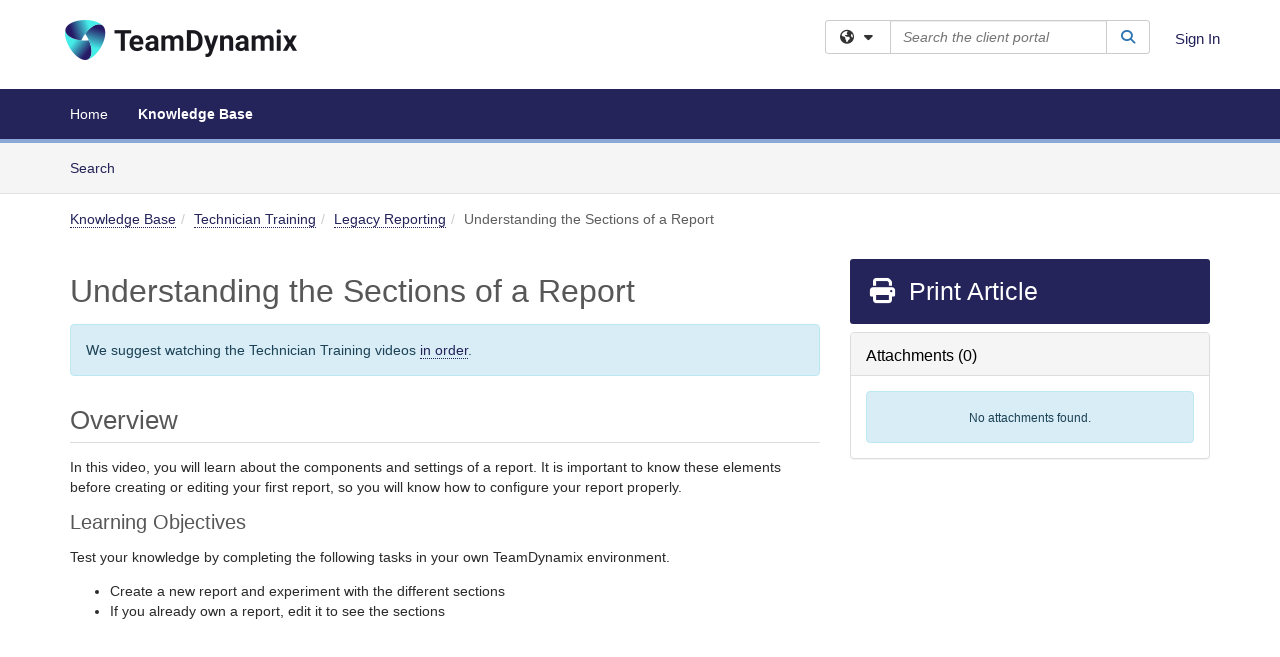

--- FILE ---
content_type: text/html; charset=utf-8
request_url: https://learn.teamdynamix.com/TDClient/129/ITPortal/KB/ArticleDet?ID=629
body_size: 30688
content:

<!DOCTYPE html>

<html lang="en" xmlns="http://www.w3.org/1999/xhtml">
<head><meta name="viewport" content="width=device-width, initial-scale=1.0" /><!-- Google Tag Manager -->
<script>(function(w,d,s,l,i){w[l]=w[l]||[];w[l].push({'gtm.start':
new Date().getTime(),event:'gtm.js'});var f=d.getElementsByTagName(s)[0],
j=d.createElement(s),dl=l!='dataLayer'?'&l='+l:'';j.async=true;j.src=
'https://www.googletagmanager.com/gtm.js?id='+i+dl;f.parentNode.insertBefore(j,f);
})(window,document,'script','dataLayer','GTM-WR9V5K73');</script>
<!-- End Google Tag Manager --><script>
  window.TdxGtmContext = {"User":{"Id":0,"UID":"00000000-0000-0000-0000-000000000000","UserName":"","FullName":"Public User","AlertEmail":"publicuser@noreply.com","Role":"Experience User","HasTDNext":false,"StandardApplicationNames":null,"TicketApplicationNames":[],"AssetApplicationNames":[],"ClientPortalApplicationNames":[],"Type":"Technician","Analytics":{"Title":null,"Organization":null}},"Partition":{"Id":59,"Name":"Professional Services Learn 01"},"BillableEntity":{"Id":10,"Name":"Professional Services","SalesForceIdentifier":"0013600000EM54YAAT","GWMIID":"12942034-2cbd-454f-94e9-5f56e128833a"},"Environment":{"ShortName":"PRD"}};
</script><script src="/TDPortal/Content/Scripts/jquery/2.2.4/jquery.min.js?v=20260116040602"></script><script src="/TDPortal/Content/Scripts/jquery-migrate/1.4.1/jquery-migrate.min.js?v=20260116040602"></script><script src="/TDPortal/Content/Scripts/jquery-ui/1.13.2/jquery-ui-1.13.2.custom.timepicker.min.js?v=20260116050722"></script><link href="/TDPortal/Content/Styles/jquery-ui/1.13.2/jquery-ui.compiled.min.css?v=20260116050724" rel="stylesheet" type="text/css"  /><link href="/TDPortal/Content/bootstrap/3.4.1/dist/css/bootstrap.min.css?v=20260116040602" rel="stylesheet" type="text/css" id="lnkBootstrapCSS" /><script src="/TDPortal/Content/bootstrap/3.4.1/dist/js/bootstrap.min.js?v=20260116040602"></script><link href="/TDPortal/Content/FontAwesome/css/fontawesome.min.css?v=20260116040558" rel="stylesheet" type="text/css" id="lnkFontAwesome" /><link href="/TDPortal/Content/FontAwesome/css/solid.css?v=20260116040558" rel="stylesheet" type="text/css"  /><link href="/TDPortal/Content/FontAwesome/css/regular.css?v=20260116040558" rel="stylesheet" type="text/css"  /><link href="/TDPortal/Content/FontAwesome/css/brands.css?v=20260116040558" rel="stylesheet" type="text/css"  /><link href="/TDPortal/Content/FontAwesome/css/v4-shims.css?v=20260116040558" rel="stylesheet" type="text/css"  /><link href="/TDClient/Styles/bootstrap_custom.min.css?v=20260116050722" rel="stylesheet" type="text/css"  /><link href="/TDClient/Styles/TDStyles.min.css?v=20260116050724" rel="stylesheet" type="text/css"  /><link href="https://learn.teamdynamix.com/TDPortal/BE/Style/10/TDClient/129?v=20201022172511" rel="stylesheet" type="text/css" /><script src="/TDPortal/Content/Scripts/tdx/dist/TDJSFramework.compiled.min.js?v=20260116050722"></script><script src="/TDPortal/Content/Scripts/tdx/dist/modalFocusTrap.min.js?v=20260116050718"></script><script src="/TDPortal/Content/Scripts/underscore/1.12.1/underscore-min.js?v=20260116040602"></script>
<script src="/TDClient/Scripts/clientOS.min.js?v=20260116050712"></script>
<script src="/TDClient/Scripts/collapseMe.min.js?v=20260116050712"></script>
<script src="/TDClient/Scripts/tdsearchfilter.min.js?v=20260116050712"></script>
<script src="/TDClient/Scripts/SiteSearch.min.js?v=20260116050712"></script>
<script src="/TDPortal/Content/Scripts/tdx/dist/elasticsearchAutocomplete.min.js?v=20260116050718"></script>


  <script>

      $(function () {
        var masterUi = MasterUI({
          isPostback: false,
          baseUrl: '/TDClient/',
          isTdGoogleAnalyticsEnabled: true,
          isAuthenticated: false
          });

        $('#collapseMe').collapseMe({
          toggleVisibilitySelector: '.navbar-toggle'
        });

        TeamDynamix.addRequiredFieldHelp();
      });

      // The sub-nav menu uses padding-top to position itself below the header bar and main navigation sections. When the
      // window is resized, there is a chance that the content of these header or nav sections wraps, causing the height
      // to change, potentially covering the sub-nav menu, which is obviously a big usability problem. This function
      // listens for when the window size or orientation is changing (and also when the window first loads), and adjusts
      // the padding so that the sub-nav menu appears in the correct location.
      $(window).bind('load ready resize orientationchange', function () {
        var headerHeight = $('#divMstrHeader').height();
        $('#navShim').css({
          "padding-top": headerHeight
        });

        $('#content').css({
          "padding-top": headerHeight,
          "margin-top": headerHeight * -1
        });
      });
  </script>

  
  
  
  <script src="/TDPortal/Content/select2/v3/select2.min.js?v=20260116052120"></script><link href="/TDPortal/Content/select2/v3/select2.compiled.min.css?v=20260116052120" rel="stylesheet" type="text/css" id="lnkSelect2" />
  <script src="/TDClient/Scripts/attachmentHandler.min.js?v=20260116050722"></script>

  <style type="text/css">
    .honey-pot-div {
      display: none;
    }
  </style>

  <script>
    

    function shareArticle() {
      if ($('#ctl00_ctl00_cpContent_cpContent_shareRecipients').val().trim() === "") {
        alert('You must first enter a valid email.');
        $('#btnShare').progressButton('reset');
      }
      else {
        __doPostBack('ctl00$ctl00$cpContent$cpContent$btnSendShare', '');
      }
    }

    function closeShareModal() {
      $('#divShareModal').modal('hide');
      $('#btnShare').progressButton('reset');
    }

    function toggleFeedback(isHelpful) {
      $('#divHelpfulComments').show();
      $('#divHelpfulYesNo').hide();
      $('#ctl00_ctl00_cpContent_cpContent_hdnIsHelpful').val(isHelpful);
      $('#ctl00_ctl00_cpContent_cpContent_txtComments').focus();
    }

    function toggleFeedbackResult() {
      $('#divWasHelpful, #divFeedbackRecorded, #divHelpfulComments, #divHelpfulYesNo').toggle();
    }

    // The following two functions were added as a result of ticket ID: 1392522. We are generating these buttons dynamically to
    // prevent bots from clicking them and posting feedback on an article. Additionally, we have an input that is hidden from
    // the user. If a bot enters text in that input, which it likely will (bots love filling out forms), then we don't accept the
    // form submission
    function generateFeedbackButtons() {
      var $btnHelpfulYes = $('<button id="btnHelpfulYes" type="button" class="btn btn-primary gutter-left" onclick="toggleFeedback(1);">Yes</button>');
      var $btnHelpfulNo = $('<button id="btnHelpfulNo" type="button" class="btn btn-primary gutter-left-sm" onclick="toggleFeedback(0);">No</button>');

      $('#divWasHelpful').append($btnHelpfulYes);
      $('#divWasHelpful').append($btnHelpfulNo);
    }
    function attemptAddFeedback(e) {
      if ($('#honeyPot').val() !== '') {
        e.preventDefault();
        window.location.reload();
      }
    }

    function cancelFeedback() {
      $('#ctl00_ctl00_cpContent_cpContent_txtComments').val('');
      $('#divHelpfulComments, #divHelpfulYesNo').toggle();
    }

    function confirmDeleteFeedback(id) {
      if (confirm('Are you sure you want to delete this feedback? This cannot be undone.')) {
        $('#ctl00_ctl00_cpContent_cpContent_hdnFeedbackID').val(id);
        __doPostBack('ctl00$ctl00$cpContent$cpContent$btnDeleteFeedback', '');
      }
    }

    function toggleAddressed(id, isAddressed) {
      $('#ctl00_ctl00_cpContent_cpContent_hdnFeedbackID').val(id);
      $('#ctl00_ctl00_cpContent_cpContent_hdnIsAddressed').val(isAddressed);
      __doPostBack('ctl00$ctl00$cpContent$cpContent$btnToggleAddressed', '');
    }

    $(function () {
      

      generateFeedbackButtons();
      $('[data-toggle="popover"]').popover();

      var attachmentHandler = new TeamDynamix.AttachmentHandler({
        containerSelector: '.js-article-attachments',
        resultLabelSelector: '#ctl00_ctl00_cpContent_cpContent_lblResults_lblResults-label',
        baseControllerUrl: '/TDClient/129/ITPortal/Shared/Attachments',
        antiForgeryToken: 'TjIF_2NbporkuIKGfpzy3xiVi7Yq6zdNHZNrY7D2Lvk3I1MORFSj0v6XYce-6T7B329AZkfBPD2kuqp7Pnz9ChJVkpE1:qhaL-IOHqMszzXshn6qjdC9MqKCL0tC4JQsIUvN4il5J2-2ufWv7fhaLqzN8ikPaPhRw52oIniHGIeH3Zs4U1E_nKN01',
        itemId: 629,
        componentId: 26,
        feedId: 'articleFeed',
        readOnly: false
      });

      $('#btnShare').on('click', function () {
        shareArticle();
      });

      // Don't try and update the table styles if the user wanted to opt out.
      $('#ctl00_ctl00_cpContent_cpContent_divBody table:not(.SkipTableFixup)').each(function () {
        var padding = $(this).attr('cellpadding');
        var spacing = $(this).attr('cellspacing');

        $(this).css("border-collapse", "separate");

        if (spacing) {
          $(this).css("border-spacing", spacing + "px");
        }

        $(this).find('td').each(function () { $(this).css('padding', padding + 'px') });
      });

      
    });

    
  </script>



<meta property="og:title" content="Understanding the Sections of a Report" />
<meta property="og:type" content="article" />
<meta property="og:url" content="https://learn.teamdynamix.com/TDClient/129/ITPortal/KB/ArticleDet?ID=629" />
<meta property="og:image" content="https://learn.teamdynamix.com/TDPortal/BE/Logo/10/129" />
<meta property="og:description" content="In this video, you will learn about the components and settings of a report. It is important to know these elements before creating or editing your first report, so you will know how to configure your report properly." />
  <meta property="og:site_name" content="Learn.TeamDynamix.com - Knowledge Base" />
  <meta property="article:section" content="Legacy Reporting" />
  <meta property="article:published_time" content="2020-04-28T16:52Z" />
  <meta property="article:modified_time" content="2020-05-26T13:07Z" /><title>
	Article - Understanding the Sections ...
</title></head>
<body>
<!-- Google Tag Manager (noscript) -->
<noscript><iframe src="https://www.googletagmanager.com/ns.html?id=GTM-WR9V5K73"
height="0" width="0" style="display:none;visibility:hidden"></iframe></noscript>
<!-- End Google Tag Manager (noscript) -->
<form method="post" action="/TDClient/129/ITPortal/KB/ArticleDet?ID=629" onsubmit="javascript:return WebForm_OnSubmit();" id="aspnetForm">
<div class="aspNetHidden">
<input type="hidden" name="__EVENTTARGET" id="__EVENTTARGET" value="" />
<input type="hidden" name="__EVENTARGUMENT" id="__EVENTARGUMENT" value="" />
<input type="hidden" name="__VIEWSTATE" id="__VIEWSTATE" value="TNBUOJSgybsuw65xegJbJ5qnOD9imlxRFTKGJpjJ3O7wbM746wlLpy07RSs6eUXlamrjMU8ws0AQlUMYJ+jtCKjd5CqYMW3Oli2WkEilGWJ9H9U+xQjoL89YD88AQ/yWIXjjD3i8JJh3CG2lMDKoNLy+8V2j7ot9goqo7aRy7FnfowqM5vPvZLCNAx2LZh9+dg7fYhKtjLTKjVBLfKVgvD9FqdpYCrEYOitCG5Ny+LLq3hLiVTEYUm47hAPbBvoaItydbcp21xIkZLZwzSzgxioSf0avvNibui0SzZccL3NLzz01xnw25rj/g859aDHF1EU6YFlc6y9Opjr73Q7joSB90wba5L9m+M88D990yBn4fPsLSbBNx8A7F5AkhhXTHIkSSLlnBaAg1jp/QuPuEOVZIWAFPi0z1Cn2ws6X6M6eiWHRru28R9kr9wS0gHoj4o4zrmrjzT6AxBrIkjAsG2RRkaWK5dx7xJKK+iOEGowHiPBlJ4MqwaaExJnDRjD3gNC0R4wKVC5oisM7dImM9t/kHhyQxpWDXb29y7RkuS+aiyKk7UnqMEXQCg2OSWKjSaDC8CxCjSX8H7R5pEaxEAVTWvn00KeyBQ0yuI0/eRt8+t94Ft2BgxlSBlKeVuQvgnQf8s9NXqCBEwodA9q/jFufPkiQSbNbRDEsYo/ELJyru3uQM77j/HKCv/izeJfy8igJqRQZHIuf9RFuBij34NWJnlEDQk+1b2qcY4TzZhg+0gktmB+LoIgKRrSdYZy/mCP4FD1hfWd1NA0ueAXWY4Egw6H1h/wRbbxOPInYnGFnmmMw7ryBG4KByxoXoQmqg1TjAPPaTIgdjakM09PFHh765gpKpmgwYWH7GhU7XgtshOPiWw+5MEntArU3De7Gdw4jpQ5nqTbk8PIkBxXcuoGetiDr3zgtO5I+fuTmXIitQHPiBrr9dxwZLrYdGnNLLXQ1VeCtjFQnfRDBSjxquq/BoU/+BX4v0LkICM7ITfkNnnSBcwade8T+hJ/1JXnebYseDvye52tL5Phu4Uv4VMd2Wrzsz8GnHKRJ2b7H696WxK+4p5zF8hU9fA9j24NO47zc3WUU77yk5DwTLZnO7qYd5Vygu5lvzBUNceh5HZoSM66ZYy76jb+huE7TSjV2fc9IN09tQf2KgGhcKs69PdEM+Ix96tZvmRiYfR7aytA/Z5F73skrSQ272L7Cd+xr60ADDuJNMh/7oIAr0cuPohIjTWOXvpdssYZQWV36xXJAYUzp6IrgWt09xJx339iM2xJ6V9ZEQogdYtmh+lsZNXxjknRHsbvez1oL1IONtA/v5hpHPr5SpoMThdK9HYLI95uUHt1/YUi0IaMRF90xkhqtxjw/og8fFIYeM8oU1VlsFOP3OStyG2vuLxTquO+wWyQiqgG3mwMaQosuZw0NrLt6sfxIhvRSGeABwqwIriM2gPpGgX1X6Bvm+8RGlSOp4mtiyZiD5iMhnjUKG3+LNtNhkKSc5U6JF91MFIYQMk0g93ev0MI6VXG/ycrR0/u5bLrdncoh80khe5+5nA6qTVBDDmD/64TwR4PmZW/heMeIjm4nFJNm63YsfoPRCd1G7YV3lm79NNKCz3hmk54W9/4A0SgS7GqMf1N8RwX99ChRqbprUuBGuNnMlcN5vE8LLRRkOUMyQPHBXVmjPQkAB52qJTDWhAxzT8ViJ/AzzpM8xE43iYDQK+TcXy/QuH6ZWt5uUnK+/[base64]/DqZa8wpOrn8nOPpVUYsmsRX6UOxnPGa8e2z3H0qgon2wayH6fFOJZwkIpPyxNUJFgZzLoJ2CLrZBktlLnzGyCYYYeJyv1905bb+uxgL7n5nbqm2FRgAPcMSzkmMFE5aJSSZAuHyr3+fQ2DEByxXsNg38wqYadNh2V6lGI0aPQ1UeOuE802DWjpKc/TZhVhKBQ9Tx78e1PYP02Vfcw9J81zEKmPb76u5Yf4NTCa/[base64]/HplpIc8W2QjVg6P4wZ8Fs7aQe95ZmfDm8FcLT6vEaj3NIK6FAvJm9tooNAQ3FDgl623LcBjwbQrWd+FYal68RGZmljy10B7R3Gsod12WZolA2/ZVpAdsHeWVKoRpw50JogngC9Q6w8nOdIwXHFcehbQl2m2m1PM9rrVKxXc9jiGhIGssgjYZpGbPDLBCWQmy0Qzr/ZuuvenlJ0JXR6eEo4rWk7BblVrPb8DX5YdiOC3VHN0hMuF2BlxGugOiDD304xDvK60WEKQINw8xNFU7mTIHL6W/SLOhiRHZATLs3nTPTuIXx4entnHAZ8amXp5o/gwMzKUmerkUszkx+313BicUDJqnrA6fB0BsL4ElcELJc94PRy3u0qTYm4A4Vj8dD9ioGLyW/rXP6vvb1Ivg6lkYr2a64r/Wm6SlssbKQEuB58sHXKQUpFnVhQz2erPWZ7eEkCmwmw8FHFz9l1J4PQjW8I/cCg7ofAz9A9ErmmeNxXwbcxCzRnft5FKur6j9doGgoST9iO63hcTUmdTDxvVPo9OPsoXQTTQfOGnGBYR1HXHA4FXwL5P8pLtokqp/4sSPn2DbgKuF4dst4prJsMaGahJUIkwKqR5ng+raICMS8as5dD/VH0UVx+JtAuKnLSgLcgY7h71opQiPj4VTpP8f/VoXExoJoo1xQmraaDgHZ1QVhe9YG8o5buhNmKC/aBxzUlMthlpNg6lrmyKZq7PY43lYJC4AN3SlafmzHSgCKK6SebZXnJz8BdPMqOL2wizUiNLdubaspmh5rNEK356Sx1gK01FCfKu39mbzHrjhFYdR50rN4MBdR6nfywHKGVZrxDRmE39wOvG2osoZ/DKXb/4Ph8YyTHJHySq2z/k9kXjYMkFiWG76d0eAtnHJ3puKVUsdHsh97oEfgKXlO4szALdth/x/LQddX5uiU32tkuHR4uQL8melapSKd0IVOCpG1+ccorr5zJoZWR1ppre2XuJpK0Re5apTCNz78+U/FNqk0Xw7EP/udMBjq6EKqkm9fAVqyDRErm76rJYPeh4O50qV771fMYn8qNxAuO0+G9ImBhFX0GP7WHY/EV9WUUc5eD1gNKcL6bY5nnovpFzEm1QlEBIIR2ZIx/AYm5wFpGmgML2Ha/fm8pI4Gpm7BvOUBjzbxhRPTFfGX0i7OMKc7KFyO2vveXWSO4nIcaDOne1e40+ak6wOVMWt7jV4q51sp41wIZ2EUkw+YAuEAarhmB39xy5BGzKEfWAGDTGOvTBqcR8f5udzEjtufmBDR/9W75tCUDOQEwiOzdrnNojS7cM+/riG3CC2u05vrv3tnB6NhAdBwcmEq7YPFkWIPTvI+xjvxHUxcD1gBFH6AU1qygEap10gnnYutkHM2iWeT6M96fs6L3qs8jr9j3J65FEMl/324q2Ta5ZyzN34VNgH2h0xQRXhJ6g68+pPgW3iqSwcHn+CYIP/W/lgj1GXoT9Gk49j9/c3h6nuq4Vvvzfu7fzKqrSjDlgtXTlqGiLwQzevNsLJ+BO5rkTANokYY5Bol+Kmi2HrNhHqWa2dOyRyRirCv3JPHMTnPDGkwWcUxM3Vo20jG5fkP2ZoRnsurre5DGvTY9BHFwbp2RB/vywcmCgzDxTRHgpGksyUbOQRsthrU62rKeBfV0y4jDEK4lqSzv0wqDVHotD64RL7jKj5fZ3le2Bbs9uJ7CiU4MZA76HaqVhQ4pwV1ZR9owBasswmhyTY6ET+4y79oE0Y+JeCRmB10v4z+VoPbWsN3ZmRVscfrb4dwBkaCixBGBCDcL/5FmQe1gJzPN0jh1Adu+40PHcYAVaqQyPeuREtd57eCXhtT792B35XZil6irf7uRWf04sYK51Wb5oJa8epV5zuJfP77O5rLEjsFe6iG2b5/ZNR9E8u8pOrBgACcbjTM/AvzQkn7DzQT1UPnxJzkMQVtFRL4ubYdVugg+yaJ8BpFNtzaw0P5uj/LiYvcGweDJthKgrTthjS+KPXWOWY+GJILnFvUvV7ZYvcdv7rOX3wVA8VHCqwMtblHf3VPulfluUs+S7xLnqmv5qojS4zNNrKM2C38NYyxD8NbOij2ekeEfQqh+FqggwRzy2wo+wcRWm83DUWTsUd+YYGT/3fmEsNX9IU3sn/hxpKlBqoKiOEabfldhATi7B6CIaZUW968dICSKC21s1xVf6km4Q92HOL5j/uUhHKczhqgWo+CPNpdRkHNJtxXXTOhZchR4yKPOClYmzIFtk6lJFpeut6M4RP4L3xdPOwdFwFdhYoVjx7aL/aUgDM/VR+Jt7i6zMY+Nw2US3sj6vOiC0t2VmeOMRm4hJaxPIRItRNEG/awyLE1UjWFUfiuVezhCCYTxnte2K41zFEANhe6bBH9oDegu8kEc/3Kf8aHuT0BnHWHjxiYd+HJednnQW/oX5iAZ2X7q/RkKmoj0qhGfv1ieC50pHdWZHu/aPCWVezqGuhUE3nZaCx452ZRRIAK31bynhWH1SlgE9DtPyYF2DT7F7p8JgyJkRHsjAiEPUI72WqWbhV7PRYr2PwhP0ensap8Yc9Qd7hHtL7yZi8O4pUV7xY7Qti8Rvj8oo/6awlg0Knbqn2kt4eYEWiVyiGdUNR+4QN+v9ag3cY407zTxVUG7JxayqgdTq8d/0Su1aT8DK5tA5dkF//q8EAZMK2ps3wbmQw1BG50rmQXCZgJEgVhGRJQ0fl4Ki0YZMc9T6om6aOEmklLyBG8JWJpDLgfW4cOMKrfBgcmPUOKyVgaZX4T+yjmYkqznKN4ky4/ElNLoYvUoVd9S/98Vdl1H+UUPDBQn6HOD7hY5bZSfc46K6QK06PqfTg4qDrLhsPCg+SzZA3HLUwmBRKTlSts0De0+t8a0AQKw2IEGpvGkBGaCPTq6c/FciVLDKjESsGNb8M+T3Dd+xfgLHg9/kmanaWqm/FyWfpy+hI8JIukoSSXxGANsUENheJCSlnJt37vLUF9mjTGGEEp58pJnojA/iViSUFu1jy0g9pSzhKNy6JBIiB+akQU+/hHuQ1nLgXidZY+UU84iqS/[base64]/tfGAJk7+XFpLTzQ5r06JkpSf2sXtno6m0klC/gKfVAOD9P3V/jLxpJ6JE3KYqBSUaX2WfUHWPQmR1OyNFTekYvkQ416Ieqzop1KqWBv5DXgIrWQUxxA58zF69U3A0eT6mgIF2GlvPhm61rNKKKtDAzqJX5ABNEXFwdqaU+h4rzL+xRgM7lnL0BGxJsgHdJXI8X2t9Cv2z1ct20vvQgiGPT4lslBB63M+o6o94ab4ST7pS/ppZuH7HBweReDWwoxWwVXEtwmp6I+pWXsVFaufetBQYoVCUUjHdCEyDnnZWbso5k/Avhm3QDWvbtMUFPR/wmiblHZ04rFupD2aA+Yw8V2OIMpBaQInkhy7fdmqrLk06jJR5n8qzcS1cug/PhB8IwZwzrKNootxy7BM9VKJ0NrWnG4x/ubl3twJx6RCStD+VgMNojDWqPSU1rI/6M7pANIdm3Zd0z1xLhpZqqS337VmIj4ALOXyezYaP4ui68Z8oF1bVqQO+Dvc8TgTzaU6I0udLj6i1E+pfZH2YEc3qbxdTks0oL7nFwsOFXU7qer4AVRRdYK8JZF0WKFl8OK7QsETDmTx4uNQFlib9ecysBEo087kAqsbkyh8im33DIQZWSQgd/hi2w0+p4P09TuW0CJx3Dz6zncFoXgTUJcmiXNUkfC+CTo7V2Am60Q6N5GfKj6oFhO+mCNi5cY8w/yaMahN8uWeuEsu66377N2P1ogMUpO4ieDUs5uHgloJ7ZAwZRe79Ej3+1KtXd/2rCLIrWQUIDRqKEGJgkixLjHg+nAEUviUVaPUMMgiT9xKyCcyVSzKL0JERerQvpQWgl3FY7WwkOKzWcdwgWRkWEz0YCCbn8oH/Icn36rD2BHpuAdrEoCAlQbZe5ERmqVvKwgFIBc4mb9Gl61rkfCDrQXoRP3MmHEVZzykKk1vGUPngsrIzMqhG0FuwwGuYyE0RNvhfKY3+1kxzDnQGDO/[base64]/XgvlS5DGFN0RkZHdHxFmQK6wOsyQxFCSXfBx/pWipIvkNyVhq2PSPcNFe0hIQ57F0xL06KXRv9qcLtv+II18k4pxNbsK3NV1vsy9kuoXhawpErU2VoZbUL8HHb/rUptL4/dj4N4SO65ElmOT1MYr9jSEiOTWec9KXqWMhonH7dlhknj5S/D99Nu/xNrDp6mpQMn4eVS6mOcReEV8N1jrkYhjpnCInFm6M4O6LCOxiLyni4tbETZWG+MlnELfQsEOfTxaePsbLow/uRSIt/MS+JDKiUEezsEi/wOGq5ItoG+DbMkdpPIY0C4Od9R/5e0JDorsl2b5r773bmsNG2gladWklPlDoNZVDoPYqbXJUoPOHUR7K5GWXLqfmxoj3IxitvttOSKA7iZrozQP41+CkCPU4OFo8echaeIap6yRwjAGeiaNur0AjTYTcHm4/MnjtG2jUdu8057IIcXjzzkqxD+QRysVFe55t/mizIFNWNPSvRZX7fp/0Sq7lX/SLGy570r1/[base64]/RG7xDgUvrUHTwqDNV8vWdBuPSKEcoBVf+yFWFwboxU3uvWNsee82ibOH9P/hesocn7866zIRciaiZXjuBDHgGeBj34T9qyGDeLorzagNE8GuOtplvg2hLih/5kMBJdFek8BiHrhbT6qCg9f7lcIKM3ebfegJlVX05h1diHBRGk6vC48v42wtREKPz5fQwf++Uh7993S7rrU5b4quT3/eaQLDufQU4+7dnrXICcnw0DDFbOf9oWE7Kvw0Y6JUhkabpPXgPqXiwrkjGWq9/pyWcVuS3kiUjygoKx+hpGHYjYgIeoV9gVPNsjLI3gKL/meucq+NUJHZfsOAMiVdb+7rl9U5ohgceG5mqL0GKe76aK2iwFdDgoJT8nM2C3h2rl2P4w8Hc/hon151GQkbAwRV9W1lP2r1n0iaQHTKt3E+yeJHiik2Oos1y615IO1xMkK+unRICjbPWtygebtgf3hEgegCPoG/Z1HZtz3u26R43dU0+O3VKgXLxWstxFGPYhKaQ7/kFYZBk6X38/vNvaHsvvzmZkxaIis1GPglj5zt+YiKfBJA8IQYy46R+EWVUtFx+YbglIF8OFAbHDyh7GX1T4/JB1lIQ6IpX/ZM7cE4O4d6E/rknXeg/NS9ivc/ogtK9FHEBkvk8jhjTVFy4xgi2GE/NJCa2E+mZUxYpOvmyn4GaqoifdqxS5XGFVZoZYUyOR90ia3ly+F2YuZsN5/jKUBZRjE1WcaHRAum1HZEepvWyosPeHat+I+PEwMWTcenixXPMhoLwNSfu1iyi8JkTM0SwrPCBQtzd5jalIXL1OdJsRbCYYTEe7X9K2O+y2wqE/pVszgjGkeKJwOB96rZ5Gjo+qwPzr249W19oiGCqPVZMXn2w98YuHKFQRJQ8rB6IIP6ns0haGIPBGi9T3yZlc8qu21aYkx3cAMKcmrhwTAPAcrXKQU3OO/RrDZhIgT09ov2gvhFhVRbxWzMZSTXVPZVk+H5vdWEvFf9BkTf/nGB4TYMJVlJYuENpV1EehesQLtL1tulQkg8dIXemHlEN23F3IqhoF0cpbRAJOozm0AvXdpPmKId5WJANTExOq2h+z0D6xRSlRR4b+7uFgQXB7PFlbuZtUS/FhlJ1QIj1/PiJEIL4wqNpbz48Q0XfyUohp8RZPSA4bgwmNyr2NKZjyDCQIOC9z+n1Kb4GbEwW4TcGSEaKbZSRwDtIsZRDnbakrVtD6siEGBUYNw1TMUHWxZOT6Yf6cML+WlJ2v+zo1FBfO2SY/7RQta+yqhIA5Ezpzv0RpqFALdSQwztIG6amC1F/T72P4h7bYVaSAdLFlxEgUsHJud+uyI76SWIkJidVhPTdqr0IQ2e4Ogh4rKofdRkbF7pjc2XdDhcY0Po95QtAoMsHTUQkhRnjOl/Dnn4Ak05ovGorV944ocIXdWOGUmZTwobY6SvQHd9qqmuBkVx8dsqzKR8xnIXSFAOb9N/XNFbnypFUNXpcSUhoZO9jzfm/Yrv0/inqTm58tIcvubRHUfDvR6yI9plkVfUsZNYzaa7Pv97fIAAMtuokofvzvDzIZ4rQvM/8Og0Ex9nBfVD8Cl0sdPFjB6k/1RONyGYyhnvOwLjFzRVQg8rzKHlSkb5Tf2QwOh48sTeH0pOB0LrUuywI3Ohonl8EAqh6vbvXwrSo595keA1nY1+/rb0Di3GxOy1uyFTRh4Rf5C9wk9mMqStWu4hA7WVC2RepaGYkG7BZFehUFfG3wBWaJRiD9CrStApZIOkcQP9CfV1SxQfHTJ/[base64]/QJm5dovBFaCOg8eWeQ5d+0g4A9G3f98w4qAj54r3CIim1+m8SKx89bKQ2+0oh+jy8tPbSlM/JzKLj2OkETzyF72v/r6bdpMDhALdIuMUPxFVROqgr8LpCnfmle6cNn4v5DWFhbkUFKliygq2tg8S2xUm+imNJ0CX0RYaZ6whAZBRJJD+G02XDFqo14QkVT0kPoVDNa2K0Q86eqkDzVEObau4K9ukBpRtlCmoDFxM8hxIGFOsedsE8jr/gRvxBr/Z+KI0TJ2Rgb8gOZP6hHi+3SvsMdMqLPeWyhLIYM1PmPDzsn6u0JqEm7bUb/lhnD2f3LuftztBXf59vbotzhx9Hit545c3WG0mC5nuffro29RPp4lyIxuvsKL9wXTSf7KoyhKi4SDH64q6Kkw6GktaoC2/mX2fKQsX0gFvwn4HW61OiiHs/DIJuHsOGpF+u4wOOvBi/deBd8odeNhZIQ9SAMLtPQvRZZvGMUrhGRcrPg7N2+TNgmH2qsY+UflFK179712B/LeB4M80/He5VTuGOmsrNnjgxjzus43S0tozMKDDXJulvrVXST/ktPfg0kWbCOBE6Wfq6xQdL7l19i51bElayYq8IpL7DTLG6B33cy7Oo+bK7qN38sJC3T5UDDDAIJJ/CDvOkZPzJ8xUGokWuEQDRbelowYD9E7vhqqHZC1UGet/f0JrVL7vT0t/jNLeqsgVKQmOG4Gb8UTazkYkDDLvUegwUewZ77QBt0lJmigtGrmIjFxppZz3gzHHsegFcYkKM1vIaqDjkMJyvTLfNreJBK1j4HsL8GklLU0rd7yTz0O/jpAHkXSmVKjmyBEFL6J9Wnav78gHm9RwFgkAGezdBW+JnPFEW/5kFMVTkmp78gGnfr+SYH8Xij9Xq1tHIwOeM+ZpnPMEMoO4bBRWH8U0GvR6K8dR/GNwlktrxVkhIQXP3GCLkf/[base64]/vnKiQerPeudSV89pXyw2dRPxn1kNuZvZJRBJzwivMub50XOvaHpx11Rvktn4k4Cnx7AgDMc+MA2GfoiO2xKALnzRG/h9XMDZVqatOdbJb35s4iH9XYu31GgOdbmVkqIKEB+x5ef+IjD4n/yAOiDZZ867euFwvo5vabC6Pzn5XbWePLTT4jxu486Us++vzg9fepjWLCAZOZYsoubDGnDIhrjNjvO6ltH9l07WmqWokd5ffwiP2FbQPwDdLQQuc7f/Gx9qJJAGSrRcO6wvQIXvPyGYIUWTbPn/EIBxYBLwDDbYhaFpBLErWE4Ildm4RHTijyPYbhtuFtXDIR7SkfsrvvIiBUi4GP00u2+CGwR3I4Xc+xWEqXTAhZl8nJL3XqBpZ4kjCKaSh96Mpthz+4Jo23ukzia+qjpT37Q30dvnDA8hCGR07PknnBXDkt0Xw8M6cDJ1Vml/U4nTIfpxNyI/rqg55tFilnuiylK19I6uvnZ27Y2TUoDowWb3lkIdeZ5XWmKtfo/uWU1v6G/cmBcS/U6N3onlBhkPwfxIFiXhG35grwnH6X3SKj2vPASyWreC3jP7zA1OgArPa4ne4YTtUBTX8iAR1sZlo3O35DlGGXj+AvHx2L6yGBIIrtiaYJ9FA0IZEo1kIh5NAo+SqXGTXbHxruI2nhgt2Wod9mXuO1aWc/[base64]/hVT1d8sW1CReeKy1vY7pRLgS6dYITwGdoARRQ7qHMDrWKIkQyQJsoXJl0CDLiCFVJETyN6/yV6oQNAnpZ6nmRIyuDI4psEictGfx3bViONdujFYTbb2ckUcuBN7jIDjQbzyMwH9OqSkN2dVlMg3RzmOvo0ER/prJfhuM41AKFD0osnUMARejsppU6qcV6PVaGkJN5eV5d6kxFbBfWzP2ID+psLamFHR6F9V7LQ61u6f5sfv/zGDrOc4pMUXdF8/7DfUCiq37Oa4DAdbzovmWbf6oSbD+/ucmpbc4y2HYGI/StwrGuR9oR+WDzPQTW+ror2DROVug5bEnbZjsQkekhWvbxsjHtkuarZF++g==" />
</div>

<script type="text/javascript">
//<![CDATA[
var theForm = document.forms['aspnetForm'];
if (!theForm) {
    theForm = document.aspnetForm;
}
function __doPostBack(eventTarget, eventArgument) {
    if (!theForm.onsubmit || (theForm.onsubmit() != false)) {
        theForm.__EVENTTARGET.value = eventTarget;
        theForm.__EVENTARGUMENT.value = eventArgument;
        theForm.submit();
    }
}
//]]>
</script>


<script src="/TDClient/WebResource.axd?d=pynGkmcFUV13He1Qd6_TZMSMQxVWLi4fik2rw1_u_hZsCNzwv5c621ov6_ZX_wzTt5vh-g2&amp;t=638901392248157332" type="text/javascript"></script>


<script src="/TDClient/ScriptResource.axd?d=nv7asgRUU0tRmHNR2D6t1NXOAgTb3J37FC1L2PfbYYFmSPm-ANa7n6FP0x7BAsbHeL4jfY3ptd1q7zKKVI7DbuXZcwEoKOwj9WxCI1VrQlbWE1Trg1t1GmJDN43kQMJsB7X8tw2&amp;t=ffffffff93d1c106" type="text/javascript"></script>
<script src="/TDClient/ScriptResource.axd?d=NJmAwtEo3Ipnlaxl6CMhvmVxW3-Ljsg_2Hna32smxrg-6ogyYAN3UTPsJQ8m1uwzn_kuf2Wpne6NSFmYui3h0wCQhJN3ZUiLTNkvhiIgZpq74-lKmofUPQGJ8own8RI2_mwAcmvlSj2WBnqwm5Wj4cyNvv81&amp;t=5c0e0825" type="text/javascript"></script>
<script src="/TDClient/ScriptResource.axd?d=dwY9oWetJoJoVpgL6Zq8OLdGoo5BVWQ_Eo60QZTEhEcHeiVfwgY9tLCgzdZ5TRwvrwYEnOvujbNccOVLUfWtUg4HivSIsewg6JABxkBGEqVVV64eiRyCAsPDqh6tUioISUQKB74sWMO4Er2mHrWEIWs_sBM1&amp;t=5c0e0825" type="text/javascript"></script>
<script src="/TDClient/WebResource.axd?d=xtfVMqdF1exC2MBVkOJwMveStDR5kg3dbZWgIXMXZmB1xXom6CcIrWFgHa7jsp4qJuFW2L5XShudyzlBsIO3JhCfiU5HmL2BDz__mCv9dznmBlEMS7LvcYg6wTdPTrAXIXI2CvtjwlnpZd-j4Zpsx2wG_uA1&amp;t=639041190020000000" type="text/javascript"></script>
<script src="/TDClient/WebResource.axd?d=sp7vCoAo-SSYfpsQ1sYBBeEDnwCGxDYEwZCM0ler88yoVZIPDXMk1C3XF2L2L0xrbB8Rvhli51TswRlmPIOCZgaY58lKhPr-Pv1jTFJ1oUAu7x6RDtNFZUxbtxs3KYQGLK6FpPD5bKuB0e0NmS9HkAqRVks1&amp;t=639041190020000000" type="text/javascript"></script>
<script src="/TDClient/WebResource.axd?d=icMURy63hv40LPPfq4rTvmm-RfB_YkC6rEEF_2QOO68q3TseXYNBetRKKgBXJ8mn2e8UIgCPiV23HaQUZbjySMHqSgmYZgLcYltBqwD2_EK8aQ08zBuqc3ZBVZITQrbtn6w46dRxFLibMIQg0Aho73rn8Rpxrzg5YMG_JR0UOrUR0wlZ0&amp;t=639041190020000000" type="text/javascript"></script>
<script src="/TDClient/WebResource.axd?d=1HpFfNpwNihNfEP1lyJHvdPVqbv8KRoFH4-_ZORUgPOP-bqmmtIJRvFQc7828Vf59O_-fdBXcnwdv-hYp5RptPuHmMR0kGQM0_3rS4Z7sKfC7jy9Cc_8fyfcUWa8psszacEQlAXHPXmNwyRymbGSywEmhrE1&amp;t=639041190020000000" type="text/javascript"></script>
<script type="text/javascript">
//<![CDATA[
function WebForm_OnSubmit() {
CKEditor_TextBoxEncode('ctl00_ctl00_cpContent_cpContent_shareBody_txtBody', 0); if (typeof(ValidatorOnSubmit) == "function" && ValidatorOnSubmit() == false) return false;
return true;
}
//]]>
</script>

<div class="aspNetHidden">

	<input type="hidden" name="__VIEWSTATEGENERATOR" id="__VIEWSTATEGENERATOR" value="784CA02E" />
</div>
<script type="text/javascript">
//<![CDATA[
Sys.WebForms.PageRequestManager._initialize('ctl00$ctl00$smMain', 'aspnetForm', ['tctl00$ctl00$cpContent$cpContent$UpdatePanel1','','tctl00$ctl00$cpContent$cpContent$upFeedbackGrid','','tctl00$ctl00$cpContent$cpContent$lblResults$ctl00',''], ['ctl00$ctl00$cpContent$cpContent$btnSubmitComments','','ctl00$ctl00$cpContent$cpContent$btnToggleSubscribe','','ctl00$ctl00$cpContent$cpContent$btnToggleFavorite','','ctl00$ctl00$cpContent$cpContent$btnSendShare',''], [], 90, 'ctl00$ctl00');
//]]>
</script>

<div id="ctl00_ctl00_upMain" style="display:none;">
	
    <div id="ctl00_ctl00_pbMain" class="progress-box-container"><div class="progress-box-body"><div class="well shadow"><h2 class="h4 gutter-top-none">Updating...</h2><div class="progress" style="margin-bottom: 0;"><div class="progress-bar progress-bar-striped active" role="progressbar" aria-valuemin="0" aria-valuemax="100" style="width: 100%"></div></div></div></div></div>
  
</div>

<header id="ctl00_ctl00_navHeader" role="banner">

  <div id="divMstrHeader" class="master-header NoPrint" style="background-color: #fff;">

  
  

  <div class="logo-header-full hidden-xs">

    
    <div class="pull-left">
      <a href="#mainContent" class="sr-only sr-only-focusable">Skip to main content</a>
    </div>


    <div id="ctl00_ctl00_divPageHeader" class="container logo-header clearfix" style="padding: 5px;">

      <div id="divLogo" class="pull-left logo-container">

        <a href="http://www.teamdynamix.com"
           target="_blank">
          <img src="/TDPortal/BE/Logo/10/0" alt="Learn.TeamDynamix.com Home Page" class="js-logo img-responsive" />
          <span class="sr-only">(opens in a new tab)</span>
        </a>

      </div>

      <div class="master-header-right pull-right padding-top padding-bottom">

        

          <div class="pull-left topLevelSearch input-group">
            <div id="SiteSearch-2e0736546c0846a8b9444baf7888d2bd" class="gutter-bottom input-group site-search" style="max-width: 400px;">
  <div id="SiteSearch-dropdown-2e0736546c0846a8b9444baf7888d2bd" class="input-group-btn">
    <button type="button" id="SiteSearch-filter-2e0736546c0846a8b9444baf7888d2bd" class="btn btn-default dropdown-toggle" data-toggle="dropdown"
            aria-haspopup="true" aria-expanded="false" title="Filter your search by category" data-component="all">
      <span class="fa-solid fa-solid fa-earth-americas"></span><span class="fa-solid fa-fw fa-nopad fa-caret-down" aria-hidden="true"></span>
      <span class="sr-only">
        Filter your search by category. Current category:
        <span class="js-current-component">All</span>
      </span>
    </button>
    <ul tabindex="-1" aria-label="Filter your search by category" role="menu" class="dropdown-menu" >
      <li>
        <a role="menuitem" href="javascript:void(0);" data-component-text="All" data-component="all" data-component-icon="fa-solid fa-earth-americas" title="Search all areas">
          <span class="fa-solid fa-fw fa-nopad fa-earth-americas" aria-hidden="true"></span>
          All
        </a>
      </li>

      <li aria-hidden="true" class="divider"></li>

        <li role="presentation">
          <a role="menuitem" href="javascript:void(0);" data-component-text="Knowledge Base" data-component="kb" data-component-icon="fa-lightbulb" title="Search Knowledge Base">
            <span class="fa-regular fa-fw fa-nopad fa-lightbulb" aria-hidden="true"></span>
            Knowledge Base
          </a>
        </li>


    </ul>
  </div>

  <label class="sr-only" for="SiteSearch-text-2e0736546c0846a8b9444baf7888d2bd">Search the client portal</label>

  <input id="SiteSearch-text-2e0736546c0846a8b9444baf7888d2bd" type="text" class="form-control" autocomplete="off" placeholder="Search the client portal" title="To search for items with a specific tag, enter the # symbol followed by the name of the tag.
To search for items using exact match, place double quotes around your text." />

  <span class="input-group-btn">
    <button id="SiteSearch-button-2e0736546c0846a8b9444baf7888d2bd" class="btn btn-default" type="button" title="Search">
      <span class="fa-solid fa-fw fa-nopad fa-search blue" aria-hidden="true"></span>
      <span class="sr-only">Search</span>
    </button>
  </span>
</div>

<script>
  $(function() {
    var siteSearch = new TeamDynamix.SiteSearch({
      searchUrl: "/TDClient/129/ITPortal/Shared/Search",
      autocompleteSearchUrl: '/TDClient/129/ITPortal/Shared/AutocompleteSearch',
      autocompleteResultsPosition: 'fixed',
      autocompleteResultsZIndex: 1000,
      searchTextBoxSelector: '#SiteSearch-text-2e0736546c0846a8b9444baf7888d2bd',
      searchComponentFilterButtonSelector: '#SiteSearch-filter-2e0736546c0846a8b9444baf7888d2bd',
      searchButtonSelector: '#SiteSearch-button-2e0736546c0846a8b9444baf7888d2bd',
      searchFilterDropdownSelector: '#SiteSearch-dropdown-2e0736546c0846a8b9444baf7888d2bd',
      showKnowledgeBaseOption: true,
      showServicesOption: false,
      showForumsOption: false,
      autoFocusSearch: false
    });
  });
</script>
          </div>

        
          <div title="Sign In" class="pull-right gutter-top-sm">
            <a href="/TDClient/129/ITPortal/Login.aspx?ReturnUrl=%2fTDClient%2f129%2fITPortal%2fKB%2fArticleDet%3fID%3d629">
              Sign In
            </a>
          </div>
        
      </div>

    </div>

  </div>

  <nav id="ctl00_ctl00_mainNav" class="navbar navbar-default themed tdbar" aria-label="Primary">
    <div id="navContainer" class="container">

      <div class="navbar-header">
        <button type="button" class="pull-left navbar-toggle collapsed themed tdbar-button-anchored tdbar-toggle gutter-left" data-toggle="collapse" data-target=".navbar-collapse">
          <span class="tdbar-button-anchored icon-bar"></span>
          <span class="tdbar-button-anchored icon-bar"></span>
          <span class="tdbar-button-anchored icon-bar"></span>
          <span class="sr-only">Show Applications Menu</span>
        </button>
        <a class="navbar-brand hidden-sm hidden-md hidden-lg themed tdbar-button-anchored truncate-be" href="#">

          Client Portal
        </a>
      </div>

      <div id="td-navbar-collapse" class="collapse navbar-collapse">

        <ul class="nav navbar-nav nav-collapsing" id="collapseMe">

          
            <li class="themed tdbar-button-anchored hidden-sm hidden-md hidden-lg">
              <a href="/TDClient/129/ITPortal/Login.aspx?ReturnUrl=%2fTDClient%2f129%2fITPortal%2fKB%2fArticleDet%3fID%3d629">Sign In</a>
            </li>
          
            <li id="divSearch" class="themed tdbar-button-anchored hidden-sm hidden-md hidden-lg">
              <a href="/TDClient/129/ITPortal/Shared/Search" title="search">Search</a>
            </li>
          
              <li id="divDesktop2f19d0c5-b8a4-4775-b87a-118d97a174c6" class="themed tdbar-button-anchored">
                <a href="/TDClient/129/ITPortal/Home/">Home</a>
              </li>
            

          
            <li id="divTDKnowledgeBase" class="themed tdbar-button-anchored sr-focusable">
              <a href="/TDClient/129/ITPortal/KB/">Knowledge Base</a>
            </li>
          

          <li class="themed tdbar-button-anchored hidden-xs more-items-button" id="moreMenu">
            <a data-toggle="dropdown" title="More Applications" href="javascript:;">
              <span class="sr-only">More Applications</span>
              <span class="fa-solid fa-ellipsis-h" aria-hidden="true"></span>
            </a>
            <ul class="dropdown-menu dropdown-menu-right themed tdbar" id="collapsed"></ul>
          </li>

        </ul>
      </div>

    </div>

  </nav>

  </div>

  </header>



<div id="navShim" class="hidden-xs hidden-sm"></div>
<main role="main">
  <div id="content">
    <div id="mainContent" tabindex="-1"></div>
    

  <nav id="ctl00_ctl00_cpContent_divTabHeader" class="tdbar-sub NoPrint hidden-xs navbar-subnav" aria-label="Knowledge Base">
      <a href="#kbContent" class="sr-only sr-only-focusable">Skip to Knowledge Base content</a>
      <div class="container clearfix">
        <ul class="nav navbar-nav js-submenu" id="kbSubMenu" style="margin-left: -15px;">
          
          <li>
            <a href="/TDClient/129/ITPortal/KB/Search">Search <span class="sr-only">Articles</span></a>
          </li>

          
          
        </ul>
      </div>
    </nav>
  

  <div id="kbContent" class="container gutter-top gutter-bottom" tabindex="-1" style="outline:none;">
    

<input type="hidden" name="ctl00$ctl00$cpContent$cpContent$hdnFeedbackID" id="ctl00_ctl00_cpContent_cpContent_hdnFeedbackID" />
<input type="hidden" name="ctl00$ctl00$cpContent$cpContent$hdnIsAddressed" id="ctl00_ctl00_cpContent_cpContent_hdnIsAddressed" />

<span id="ctl00_ctl00_cpContent_cpContent_lblResults_ctl00" aria-live="polite" aria-atomic="true"><span id="ctl00_ctl00_cpContent_cpContent_lblResults_lblResults-label" class="red tdx-error-text"></span></span>

<a id="ctl00_ctl00_cpContent_cpContent_btnSendShare" tabindex="-1" class="hidden" aria-hidden="true" href="javascript:WebForm_DoPostBackWithOptions(new WebForm_PostBackOptions(&quot;ctl00$ctl00$cpContent$cpContent$btnSendShare&quot;, &quot;&quot;, true, &quot;&quot;, &quot;&quot;, false, true))">Blank</a>

<div class="clearfix">
  <nav aria-label="Breadcrumb">
    <ol class="breadcrumb pull-left">
      <li><a href="/TDClient/129/ITPortal/KB/">Knowledge Base</a></li><li><a href="/TDClient/129/ITPortal/KB/?CategoryID=178">Technician Training</a></li><li class="active"><a href="/TDClient/129/ITPortal/KB/?CategoryID=182">Legacy Reporting</a></li><li class="active">Understanding the Sections of a Report</li>
    </ol>
  </nav>
  <span class="js-open-monitor" style="display: none;"></span>
</div>



<div class="row gutter-top">

<div id="divMainContent" class="col-md-8">

<h1 class="gutter-top" style="-ms-word-wrap: break-word; word-wrap: break-word;">
  Understanding the Sections of a Report
</h1>





<div id="ctl00_ctl00_cpContent_cpContent_divBody" class="gutter-top break-word ckeShim clearfix"><div class="alert alert-info">We suggest watching the Technician Training videos <a href="https://learn.teamdynamix.com/TDClient/129/ITPortal/KB/ArticleDet?ID=632">in order</a>.</div>

<h2>Overview</h2>

<p>In this video, you will learn about the components and settings of a report. It is important to know these elements before creating or editing your first report, so you will know how to configure your report properly.</p>

<h3>Learning Objectives</h3>

<p>Test your knowledge by completing the following tasks in your own TeamDynamix environment.</p>

<ul>
	<li>Create a new report and experiment with the different sections</li>
	<li>If you already own a report, edit it to see the sections</li>
</ul>

<p><iframe allowfullscreen="" frameborder="0" height="360" src="//www.youtube.com/embed/I3e5m-WpxBQ?rel=0" width="640"></iframe></p>

<h2>Transcript</h2>

<p>In this video, you will learn about the components and settings of a report. It's important to know these elements before creating or editing your first report so you will know how to configure your report properly.</p>

<p>When creating a new report, or editing an existing one, you will see 11 different sections within the report builder screen. We will take a moment to discuss each of these 11 sections in detail.</p>

<p>The "Name your report" section allows you to provide a report name. The name of the report is what will appear in the list of existing reports and will also display if the report is added to a desktop. It's best to use a report name that is descriptive enough to suggest what the report is about.</p>

<p>The "Describe your report" section allows you to provide a description of the report, which anyone with access to the report can see in the report details. This section is used to add context and other notes that will be helpful to those running the report.</p>

<p>In the "Select the columns you would like to see" section, you can define the fields that will be returned when the report is run. If you imagine your finished report, these columns would be the headers across the top of the report. You can see all of the many options by clicking the dropdown menu.</p>

<p>For report columns that return numeric data, you can optionally select a way to aggregate the data at the bottom of the report. Available options are average, minimum, maximum, and sum. For report columns that return data in a date format, you can define the date format to display. For a more detailed explanation of any of the items in the dropdown menu, click the Help button on the menu bar at the top of the report.</p>

<p>Use the "Add filtering to your report section" to define what content is included or excluded from the report results. If no filters are included, the report will return every result for whatever report you are running. Available fields for both columns and filters include all standard TeamDynamix fields, custom attributes, and KPI, or key performance indicator calculations.</p>

<p>When you select a filter, you will be asked to provide an operator and a value. Available operators depend on the type of file you are filtering on. There are arithmetic operations, such as greater than, less than, or equal to, but also choice-based operations, such is one of, is not one of, has a value, or is blank. You can use the Prompt checkbox to enable those running the report to set or edit that filter at the top of the report every time it's run, rather than having a value hard coded into the report.</p>

<p>By default, if you have multiple filters, they will behave in an AND relationship, meaning the report will only show records where all of the filters are true. You can use the Show Advanced button to define specific logic, including AND, OR, and NOT conditions.</p>

<p>You can order your report to set a default sort order when the report is run. For example, you can set the report to display the dates in descending order, meaning the most recent record show first. You can use the Add button to add additional sorting logic. For example, you can have the results be sorted first by date and then alphabetically by requester name.</p>

<p>"Set the maximum number of rows to retrieve" allows you to define how many rows should be returned when the report is run. In some cases, you may want to increase the number from the default value if you know your report will need to return many rows. The number of rows must be from one to 50,000.</p>

<p>You can use the "Choose a report folder" section to specify a custom report folder to add the report to. Report folders are helpful in organizing reports and are displayed in the application on the left navigation bar. If a custom report folder doesn't exist yet, you can click the plus sign to create one ad hoc. If you choose not to specify a report order, the report will be listed in the navigation under the type of report it is, such as Ticket Reports, Project Reports, or Issue Reports.</p>

<p>The "Set the visibility of this report" section allows you to determine who can view and run the report. Regardless of the visibility settings, the only person who can edit the report is its owner.</p>

<p>There are three different levels of visibility to choose from. "Just Me" is the default value, and it means that only you, the owner of the report, can see it in the navigation menu and run the report.</p>

<p>"Everyone with this Application" allows anyone who has access to the application to run the report. For example, if you created the report in the ticketing application, this setting would mean that anyone with access to the ticketing application could see and run the report.</p>

<p>"Me and people in these Groups" allows you to define specific groups who can see and run the report in addition to yourself. You can add multiple groups. Note that group members must have access to the application in order to be able to view and run the report.</p>

<p>You can use the checkbox to hide the report from the list of reports in the navigation menu on the left side of the screen. This is helpful when creating a report specifically to use in desktops that you don't want cluttering up the list of reports.</p>

<p>"Add a chart" allows you to define a specific chart to appear below the report results. A chart could help to enhance the date included in the report by providing a visualization of the results. Charts are typically helpful when the report includes a count of results, such as a ticket count.</p>

<p>Most of the charts require two fields, name and value. The name dropdown defines the X-axis, or the bars, or slices to display. The value dropdown defines the Y-axis, or the values to use when creating the graph. For example, in a bar graph, whatever is the name field is displayed as bars and the value determines the hight of each of these bars. Similarly, for a pie chart, whatever is in the name field displays as slices and the value determines the size of each slice.</p>

<p>The "Desktop delivery" section allows you to define how the report results are displayed when added to a desktop, such as a technician's desktop in TDNext. You can choose between a standard grid or a chart, if a chart has been added. For the grid option you can also define how many rows to show before the viewer has to click to a next page.</p>

<p>Finally, the "Email Delivery" section enables you to set a schedule to send results of the report to a list of predetermined recipients. Click the Add button to define an interval and time to send the report, format for the report, and any recipients. More than one delivery schedule can be added to a report. For instance, you could send the report to different audiences at different intervals, like delivering the report to leadership once a month and to technicians on a daily basis.</p>

<p>Now that you know about the sections of a report, you can confidently create new reports or edit any existing reports that you own.</p></div>

<div id="ctl00_ctl00_cpContent_cpContent_divFeedback2" class="well gutter-top-lg">

  <div class="row" id="divHelpfulYesNo">
    <div class="col-sm-7">
      
        <div id="divWasHelpful">
          Was this helpful?
        </div>
        <div id="divFeedbackRecorded" style="display: none;">
          Thank you. Your feedback has been recorded.
        </div>
      
    </div>
    <div class="col-sm-5 text-right">
      <div id="ctl00_ctl00_cpContent_cpContent_UpdatePanel1" aria-live="polite" aria-atomic="true">
	
          75% helpful - 8 reviews
        
</div>
    </div>
  </div>

  
    <div id="divHelpfulComments" visible="false" style="display: none;">
      <input name="ctl00$ctl00$cpContent$cpContent$hdnIsHelpful" type="hidden" id="ctl00_ctl00_cpContent_cpContent_hdnIsHelpful" />
      <label class="control-label" for="ctl00_ctl00_cpContent_cpContent_txtComments">Comments</label>
      <textarea name="ctl00$ctl00$cpContent$cpContent$txtComments" id="ctl00_ctl00_cpContent_cpContent_txtComments" class="form-control" style="height: 100px"></textarea>
      <!-- The following div is used to prevent spam. Basic idea: This input is hidden from the user, but not from a bot. If the bot
      enters text in that hidden field (which it almost certainly will to prevent missed required fields), the feedback is not
      accepted. -->
      <div class="honey-pot-div">
        <label for="ctl00_ctl00_cpContent_cpContent_honeyPot" class="sr-only">Do not fill this field out. It is used to deter robots.</label>
        <input name="ctl00$ctl00$cpContent$cpContent$honeyPot" type="text" id="ctl00_ctl00_cpContent_cpContent_honeyPot" />
      </div>
      <div class="gutter-top">
        <button onclick="__doPostBack('ctl00$ctl00$cpContent$cpContent$btnSubmitComments','')" id="ctl00_ctl00_cpContent_cpContent_btnSubmitComments" type="button" class="btn btn-primary js-progress-button">Submit</button>
        <button id="btnCancelFeedback" type="button" class="btn btn-default pull-right" onclick="cancelFeedback();">Cancel Feedback</button>
      </div>
    </div>
  </div>



<div class="tab-content gutter-top gutter-bottom">
  
  <div id="ctl00_ctl00_cpContent_cpContent_upFeedbackGrid">
	
        <a id="ctl00_ctl00_cpContent_cpContent_btnToggleAddressed" tabindex="-1" class="hidden" aria-hidden="true" href="javascript:WebForm_DoPostBackWithOptions(new WebForm_PostBackOptions(&quot;ctl00$ctl00$cpContent$cpContent$btnToggleAddressed&quot;, &quot;&quot;, true, &quot;&quot;, &quot;&quot;, false, true))">Blank</a>
        <a id="ctl00_ctl00_cpContent_cpContent_btnDeleteFeedback" tabindex="-1" class="hidden" aria-hidden="true" href="javascript:WebForm_DoPostBackWithOptions(new WebForm_PostBackOptions(&quot;ctl00$ctl00$cpContent$cpContent$btnDeleteFeedback&quot;, &quot;&quot;, true, &quot;&quot;, &quot;&quot;, false, true))">Blank</a>
        
      
</div>
    
    

    
</div>
</div>

<div class="col-md-4">



    <a id="ctl00_ctl00_cpContent_cpContent_btnToggleSubscribe" tabindex="-1" class="hidden" aria-hidden="true" href="javascript:WebForm_DoPostBackWithOptions(new WebForm_PostBackOptions(&quot;ctl00$ctl00$cpContent$cpContent$btnToggleSubscribe&quot;, &quot;&quot;, true, &quot;&quot;, &quot;&quot;, false, true))">Blank</a>

<a id="ctl00_ctl00_cpContent_cpContent_btnToggleFavorite" tabindex="-1" class="hidden" aria-hidden="true" href="javascript:WebForm_DoPostBackWithOptions(new WebForm_PostBackOptions(&quot;ctl00$ctl00$cpContent$cpContent$btnToggleFavorite&quot;, &quot;&quot;, true, &quot;&quot;, &quot;&quot;, false, true))">Blank</a>

<a class="DetailAction print-article" href="/TDClient/129/ITPortal/KB/PrintArticle?ID=629" rel="nofollow" target="_blank">  <span class="fa-solid fa-print fa-fw" aria-hidden="true"></span>
Print Article</a>





<div id="divAttachments" class="js-article-attachments"></div>

</div>

</div>

<div id="ctl00_ctl00_cpContent_cpContent_divProgress" style="display: none; z-index: 60;">
  <div id="ctl00_ctl00_cpContent_cpContent_pbMain" class="progress-box-container"><div class="progress-box-body"><div class="well shadow"><h2 class="h4 gutter-top-none">Deleting...</h2><div class="progress" style="margin-bottom: 0;"><div class="progress-bar progress-bar-striped active" role="progressbar" aria-valuemin="0" aria-valuemax="100" style="width: 100%"></div></div></div></div></div>
</div>



  </div>


  </div>
</main>



<script type="text/javascript">
//<![CDATA[
setNavPosition('TDKnowledgeBase');window.CKEDITOR_BASEPATH = 'https://learn.teamdynamix.com/TDPortal/Content/ckeditor/';
//]]>
</script>
<script src="https://learn.teamdynamix.com/TDPortal/Content/ckeditor/ckeditor.js?t=C6HH5UF" type="text/javascript"></script>
<script type="text/javascript">
//<![CDATA[
var CKEditor_Controls=[],CKEditor_Init=[];function CKEditor_TextBoxEncode(d,e){var f;if(typeof CKEDITOR=='undefined'||typeof CKEDITOR.instances[d]=='undefined'){f=document.getElementById(d);if(f)f.value=f.value.replace(/</g,'&lt;').replace(/>/g,'&gt;');}else{var g=CKEDITOR.instances[d];if(e&&(typeof Page_BlockSubmit=='undefined'||!Page_BlockSubmit)){g.destroy();f=document.getElementById(d);if(f)f.style.visibility='hidden';}else g.updateElement();}};(function(){if(typeof CKEDITOR!='undefined'){var d=document.getElementById('ctl00_ctl00_cpContent_cpContent_shareBody_txtBody');if(d)d.style.visibility='hidden';}var e=function(){var f=CKEditor_Controls,g=CKEditor_Init,h=window.pageLoad,i=function(){for(var j=f.length;j--;){var k=document.getElementById(f[j]);if(k&&k.value&&(k.value.indexOf('<')==-1||k.value.indexOf('>')==-1))k.value=k.value.replace(/&lt;/g,'<').replace(/&gt;/g,'>').replace(/&amp;/g,'&');}if(typeof CKEDITOR!='undefined')for(var j=0;j<g.length;j++)g[j].call(this);};window.pageLoad=function(j,k){if(k.get_isPartialLoad())setTimeout(i,0);if(h&&typeof h=='function')h.call(this,j,k);};if(typeof Page_ClientValidate=='function'&&typeof CKEDITOR!='undefined')Page_ClientValidate=CKEDITOR.tools.override(Page_ClientValidate,function(j){return function(){for(var k in CKEDITOR.instances){if(document.getElementById(k))CKEDITOR.instances[k].updateElement();}return j.apply(this,arguments);};});setTimeout(i,0);};if(typeof Sys!='undefined'&&typeof Sys.Application!='undefined')Sys.Application.add_load(e);if(window.addEventListener)window.addEventListener('load',e,false);else if(window.attachEvent)window.attachEvent('onload',e);})();CKEditor_Controls.push('ctl00_ctl00_cpContent_cpContent_shareBody_txtBody');
CKEditor_Init.push(function(){if(typeof CKEDITOR.instances['ctl00_ctl00_cpContent_cpContent_shareBody_txtBody']!='undefined' || !document.getElementById('ctl00_ctl00_cpContent_cpContent_shareBody_txtBody')) return;CKEDITOR.replace('ctl00_ctl00_cpContent_cpContent_shareBody_txtBody',{"autoGrow_maxHeight" : 175, "autoGrow_minHeight" : 175, "contentsCss" : ['https://learn.teamdynamix.com/TDPortal/Content/ckeditor/contents.css', '/TDPortal/Content/FontAwesome/css/fontawesome.min.css', '/TDPortal/Content/FontAwesome/css/brands.min.css', '/TDPortal/Content/FontAwesome/css/regular.min.css', '/TDPortal/Content/FontAwesome/css/solid.min.css', '/TDPortal/Content/FontAwesome/css/v4-shims.min.css'], "height" : "175", "htmlEncodeOutput" : true, "image_previewText" : " ", "removePlugins" : "magicline,devtools,templates,elementspath,fontawesome,youtube,uploadimage,simpleimage,remoteimageblocker", "title" : "Message", "toolbar" : "TDSimple"}); });

var Page_ValidationActive = false;
if (typeof(ValidatorOnLoad) == "function") {
    ValidatorOnLoad();
}

function ValidatorOnSubmit() {
    if (Page_ValidationActive) {
        return ValidatorCommonOnSubmit();
    }
    else {
        return true;
    }
}
        Sys.Application.add_init(function() {
    $create(Sys.UI._UpdateProgress, {"associatedUpdatePanelId":null,"displayAfter":500,"dynamicLayout":true}, null, null, $get("ctl00_ctl00_upMain"));
});
//]]>
</script>
</form>





  <footer role="contentinfo">

    <div class="master-footer">
      

        <div class="default-footer">
          Powered by <a href="https://www.teamdynamix.com" target="_blank">TeamDynamix</a> | <a href="/TDClient/129/ITPortal/SiteMap">Site Map</a>
        </div>

      
    </div>

  </footer>



<script>

    
    

      // Inject the Google Analytics isogram. This must happen here because it
      // cannot be injected through an external javascript library.
      (function (i, s, o, g, r, a, m) {
        i['GoogleAnalyticsObject'] = r; i[r] = i[r] || function () {
          (i[r].q = i[r].q || []).push(arguments)
        }, i[r].l = 1 * new Date(); a = s.createElement(o),
          m = s.getElementsByTagName(o)[0]; a.async = 1; a.src = g; m.parentNode.insertBefore(a, m)
      })(window, document, 'script', '//www.google-analytics.com/analytics.js', 'ga');
    

      // Per Incident #6707155. Need to focus on img. pseudo-class :focus-within is not supported in IE
      (function ($) {
        var $anchor = $('#divLogo a');
        var $beLogo = $('#divLogo a img');

        $anchor.focus(function () {
          $beLogo.addClass('accessibility-focus-on-logo');
        }).blur(function () {
          $beLogo.removeClass('accessibility-focus-on-logo');
        });

        
        
          const queryParams = new URLSearchParams(window.location.search);
          let showChatbot = true;
          if (queryParams.has('nobot')) {
            const nobotFlag = queryParams.get('nobot');
            if (nobotFlag === '1' || nobotFlag === 'true') {
              showChatbot = false;
            }
          }

          if(showChatbot) {
            $.ajax({
              url: "/TDClient/129/ITPortal/Chatbots/GetScript",
              type: "GET",
              dataType: 'text',
              success: function (data) {
                
                var jQueryAjaxSettingsCache = jQuery.ajaxSettings.cache;
                jQuery.ajaxSettings.cache = true;
                $(document.body).append(data);
                jQuery.ajaxSettings.cache = jQueryAjaxSettingsCache;
              }
            });
          }
        

        window.addEventListener("message", (event) => {

          // Only accept events that come from the same origin
          if (event.origin != window.location.origin) {
            return;
          }

          switch (event.data.type) {

            case "authenticate-using-popup":
              handleAuthenticateUsingPopup(event.data.payload);
              break;

            case "authenticated-successfully":
              handleAuthenticatedSuccessfully(event.data.payload);
              break;

            default:
              break;
          }

        });

        function handleAuthenticateUsingPopup(payload) {
          let loginUrl = '/TDClient/129/ITPortal/Login.aspx';

          if (payload.successCallbackUrl) {
            loginUrl += '?SuccessCallbackUrl=' + payload.successCallbackUrl;
          }

          window.open(loginUrl, "_blank", "popup=1");
        }

        function handleAuthenticatedSuccessfully() {
          event.source.close();
          window.location.href = window.location.href;
        }
    })(jQuery);

</script>

</body>
</html>


--- FILE ---
content_type: text/html; charset=utf-8
request_url: https://learn.teamdynamix.com/TDClient/129/ITPortal/Shared/Attachments/RenderAttachmentSection?itemID=629&componentID=26&_=1768743456687
body_size: 446
content:




<div class="panel panel-default js-attachments-panel">
  <div class="panel-heading js-attachments-header">
    <div class="row">
      <div class="col-md-12">
        <div class="pull-left">
          <h2 class="h3 gutter-none clearfix">
            <span class="panel-title black">
              <span class="js-attachments-title">Attachments</span>
              (<span class="js-attachments-count">0</span>)
            </span>
          </h2>
        </div>
        <div class="pull-right">

        </div>
      </div>
    </div>
  </div>
  <div class="panel-body js-attachments-body" data-attachments-count="0" data-max-request-length="4">


      <div class="alert alert-info text-center gutter-bottom-none">
        <small>No attachments found.</small>
      </div>
  </div>
</div>


--- FILE ---
content_type: text/css
request_url: https://learn.teamdynamix.com/TDPortal/BE/Style/10/TDClient/129?v=20201022172511
body_size: 842
content:
.logo-header-full{background-color:#ffffff;color:#24235a;}
.logo-header-full a, .navbar-header>.navbar-toggle{color:#24235a !important;}
.logo-header-full a:hover{color:#8ba8d8 !important;}
.themed.tdbar{border-top-width:0px !important;border-bottom-width:4px !important;background-color:#24235a !important;border-top-color:#ffffff !important;border-bottom-color:#8ba8d8 !important;}
.themed.tdbar-button, .themed.tdbar-button-anchored, .themed.tdbar-button-anchored a{color:#ffffff !important;}
.themed.tdbar-button:hover, .themed.tdbar-button-anchored:hover, .themed.tdbar-button-anchored a:hover, .themed.tdbar-toggle:hover, .themed.tdbar-toggle:focus{background-color:#8ba8d8 !important;}
.themed.tdbar-button.active, .themed.tdbar-button-anchored.active, .themed.tdbar-button-anchored.active a{color:#ffffff !important;}
.themed.tdbar-button.active:hover, .themed.tdbar-button-anchored.active:hover, .themed.tdbar-button-anchored.active a:hover{background-color:#8ba8d8 !important;}
h1, .h1{color:#575757;}
h2, .h2{color:#575757;}
h3, .h3{color:#575757;}
h4, .h4{color:#575757;}
h5, .h5{color:#575757;}
.hilite, .hilite a, .hilite td, tr.hilite, tr.hilite a, tr.hilite td{background-color:#575757;color:#ffffff;}
.nav-shelf>li.active>a{border-bottom-color:#24235a;}
.nav-shelf>li.active>a:hover{border-bottom-color:#8ba8d8;}
.nav-shelf>li>a:hover{border-bottom-color:#8ba8d8;}
.btn-primary{background-color:#24235a;border-color:#24235a;color:#ffffff;}
.btn-primary.disabled, .btn-primary[disabled], fieldset[disabled] .btn-primary, .btn-primary.disabled:hover, .btn-primary[disabled]:hover, fieldset[disabled] .btn-primary:hover, .btn-primary.disabled:focus, .btn-primary[disabled]:focus, fieldset[disabled] .btn-primary:focus, .btn-primary.disabled.focus, .btn-primary[disabled].focus,fieldset[disabled] .btn-primary.focus, .btn-primary.disabled:active, .btn-primary[disabled]:active, fieldset[disabled] .btn-primary:active, .btn-primary.disabled.active, .btn-primary[disabled].active, fieldset[disabled] .btn-primary.active{background-color:#24235a;border-color:#24235a;color:#ffffff;}
.btn-primary:hover, .btn-primary:focus, .btn-primary.focus, .btn-primary:active, .btn-primary.active, .open > .dropdown-toggle.btn-primary{background-color:#8ba8d8;border-color:#8ba8d8;}
.btn-default{background-color:#24235a;border-color:#24235a;color:#ffffff;}
.btn-default.disabled, .btn-default[disabled], fieldset[disabled] .btn-default, .btn-default.disabled:hover, .btn-default[disabled]:hover, fieldset[disabled] .btn-default:hover, .btn-default.disabled:focus, .btn-default[disabled]:focus, fieldset[disabled] .btn-default:focus, .btn-default.disabled.focus, .btn-default[disabled].focus, fieldset[disabled] .btn-default.focus, .btn-default.disabled:active, .btn-default[disabled]:active, fieldset[disabled] .btn-default:active, .btn-default.disabled.active, .btn-default[disabled].active, fieldset[disabled] .btn-default.active{background-color:#24235a;border-color:#24235a;color:#ffffff;}
.btn-default:hover, .btn-default:focus, .btn-default.focus, .btn-default:active, .btn-default.active, .open > .dropdown-toggle.btn-default{background-color:#8ba8d8;border-color:#8ba8d8;}
a.DetailAction, button.DetailAction{background-color:#24235a;color:#ffffff;}
a.DetailAction:hover, button.DetailAction:hover{background-color:#8ba8d8;color:#ffffff;}
a, .btn-link{color:#24235a;}
a:hover, .btn-link:hover{color:#8ba8d8;}


--- FILE ---
content_type: text/javascript
request_url: https://learn.teamdynamix.com/TDClient/WebResource.axd?d=xtfVMqdF1exC2MBVkOJwMveStDR5kg3dbZWgIXMXZmB1xXom6CcIrWFgHa7jsp4qJuFW2L5XShudyzlBsIO3JhCfiU5HmL2BDz__mCv9dznmBlEMS7LvcYg6wTdPTrAXIXI2CvtjwlnpZd-j4Zpsx2wG_uA1&t=639041190020000000
body_size: 6477
content:
jQuery(function($){$.fn.lu_autocomplete=function(opt){return this.each(function(){var that=this,lastSentRequestId=0,lastProcessedRequestId=0;function init(){createAC(),disableChangeNotify=!0,preSet(),disableChangeNotify=!1,addInput(0)}function createAC(){element.hide().data("tdx-auto",!0).attr({"aria-hidden":!0,"aria-label":"Selected names"}).prop("readonly",!0),$selectedList=$("<select>").hide().css({zoom:"1"}).attr({multiple:"multiple","aria-hidden":"true","aria-label":"Selected values"}).prop("disabled",!0),element.after($selectedList),holder=$("<div>"),options.appIsFullBootstrap?holder.addClass("form-control talu_holder"):holder.addClass("talu_holder"),element.after(holder),($feedContainer=$("<div>")).addClass("lu_tdac-auto"),$suggestionFeed=$('<ul role="listbox" aria-label="options">').attr({id:elemid+"_feed"}),$feedContainer.prepend($suggestionFeed),holder.after($feedContainer),options.width&&holder.width(options.width),options.listwidth?$suggestionFeed.width(options.listwidth):$suggestionFeed.width($feedContainer.width()),$placeholderText=$("<div>").addClass("luac_default").attr({"aria-hidden":"true"}).text(options.complete_text),holder.append($placeholderText),options.hiddenfieldid&&""!==options.hiddenfieldid&&($hiddenValueField=$("#"+options.hiddenfieldid)),options.hiddentextfieldid&&""!==options.hiddentextfieldid&&($hiddenTextField=$("#"+options.hiddentextfieldid))}function preSet(){$selectedList.children("option").each(function(i,option){option=$(option);option.hasClass("selected")?(addItemInternal(option.children(".talu_caption").text(),option.val(),option.data("json"),!1,!0),option.prop("selected",!0)):option.prop("selected",!1)})}function addItemInternal(title,id,jsonData,focusInput,preadded){null!==(jsonData=(jsonData="string"==typeof jsonData?jQuery.parseJSON(jsonData):jsonData)||{}).id&&void 0!==jsonData.id||(jsonData.id=id),null!==jsonData.name&&void 0!==jsonData.name||(jsonData.name=title);var $itemBox=$("<span>").text(title).attr({class:"bit-box",rel:id.toString().toLowerCase()}).data("value",id.toString().toLowerCase()),$removeButton=(window.isNewUxEnabled&&$itemBox.attr("title",title),holder.append($itemBox),$("<a>").addClass("closebutton").attr({role:"button",href:"javascript:void(0);",title:"Remove "+title}));$itemBox.append($removeButton),$removeButton.click(function(){$(this).parent("span").hide(),removeItem($(this).parent("span")),srAlert(title+" removed.")}),preadded||($("#"+elemid+"_annoninput").remove(),addInput(focusInput),($itemBox=getOption(id)).length?$itemBox.prop("selected",!0).addClass("selected"):($itemBox=$('<option class="selected" selected="selected" />').attr("value",id.toString().toLowerCase()).text(title),"multiple"!==options.selectionmode&&$selectedList.html(""),$selectedList.append($itemBox),$itemBox=getOption(id),$removeButton=$.extend(!0,{},jsonData),$itemBox.data("json",$removeButton)),options.onselect.length&&!1===disableChangeNotify&&funCall(options.onselect,$itemBox)),holder.children("span.bit-box.lu_deleted").removeClass("lu_deleted"),$suggestionFeed.hide(),populateHdnFromSelect()}function removeItem($item,focusInput){void 0===focusInput&&(focusInput=!0);var $itemOption=getOption($item.data("value"));options.onremove.length&&!1===disableChangeNotify&&funCall(options.onremove,$itemOption),$itemOption.prop("selected",!1).removeClass("selected"),!0===focusInput&&$textInput.focus(),$item.remove(),populateHdnFromSelect(),window.isNewUxEnabled&&"multiple"!=options.selectionmode&&0==holder.has("span.bit-box").length&&($("#"+elemid+"_annoninput").remove(),addInput(focusInput)),deletingLastSelection=0}function addInput(focusInput){var $textInputContainer=$("<span>").attr({id:elemid+"_annoninput",class:"bit-input"}),$labelElement=holder.parents(".form-group").children("label"),$labelElement=0<$labelElement.length?$labelElement.first().text():"Selected items";$textInput=$("<input>").attr({id:options.textboxid,type:"text",class:"maininput",size:"1",autocomplete:"off","aria-autocomplete":"list","aria-describedby":options.textboxid+"_sr_selected "+options.textboxid+"_sr_instructions","aria-label":$labelElement}),window.isNewUxEnabled&&"multiple"!=options.selectionmode&&0<holder.has("span.bit-box").length&&($textInputContainer.css({display:"none"}),$textInput.css({display:"none"})),$inputInstructions=$("<span>").attr({class:"sr-only",id:options.textboxid+"_sr_instructions"}),$selectedInputLabel=$("<span>").attr({class:"sr-only",id:options.textboxid+"_sr_selected"}),$inputInstructions.text("Start typing to lookup. Use the UP and DOWN arrow keys to review results. Press ENTER to select. Press LEFT and RIGHT arrow keys to select an item for removal and use the BACKSPACE to remove the selection."),$textInputContainer.append($textInput),$textInputContainer.append($selectedInputLabel),$textInputContainer.append($inputInstructions),holder.append($textInputContainer),$textInput.focus(function(){$feedContainer.fadeIn("fast"),$placeholderText.hide(),holder.removeClass("no-selection"),holder.addClass("holder-focused"),holder.siblings("span.input-group-btn").children("a.btn-default").removeClass("no-selection")}),options.onfocus.length&&$textInput.attr("onfocus",options.onfocus),$textInput.blur(function(){$feedContainer.fadeOut("fast"),0===$textInput.val().length&&0===$selectedList.has("option.selected").length?$placeholderText.show():0<$textInput.val().length&&(holder.addClass("no-selection"),$textInput.val(""),holder.siblings("span.input-group-btn").children("a.btn-default").addClass("no-selection")),holder.removeClass("holder-focused"),holder.children("span.bit-box").removeClass("lu_deleted")}),options.onblur.length&&$textInput.attr("onblur",options.onblur),holder.click(function(){$textInput.focus(),$suggestionFeed.length&&$textInput.val().length?$suggestionFeed.show():$suggestionFeed.hide()}),$textInput.keypress(function(event){if(13==event.which)return!1}),$textInput.on("keypress input propertychange",function(){$textInput.attr("size",$textInput.val().length+1)}),$textInput.keydown(function(event){var keyCode=event.which;return 191==keyCode||111==keyCode||40!=keyCode&&38!=keyCode&&9!=keyCode&&"multiple"!=options.selectionmode&&0<holder.has("span.bit-box").length?(event.preventDefault(),!1):void 0}),$textInput.keyup(function(event){var keyCode=event.which,event=event.key,etext=$textInput.val();if(0===etext.length){if($suggestionFeed.hide(),"ArrowLeft"==event&&(markedDeleted=holder.children("span.bit-box.lu_deleted"),holder.children("span.bit-box").removeClass("lu_deleted"),0==markedDeleted.length?holder.children("span.bit-box:last").addClass("lu_deleted"):0<(prevItem=0==(prevItem=$(markedDeleted[0]).prev("span.bit-box")).length?holder.children("span.bit-box:last"):prevItem).length&&(prevItem.addClass("lu_deleted"),prevItem.focus(),itemText=prevItem.text(),srAlert(itemText+" has been selected for deletion. Press BACKSPACE to remove it or use the left or right arrows to select another item.",!1))),"ArrowRight"==event&&(markedDeleted=holder.children("span.bit-box.lu_deleted"),holder.children("span.bit-box").removeClass("lu_deleted"),0==markedDeleted.length?holder.children("span.bit-box:first").addClass("lu_deleted"):0<(markedDeleted=0==(markedDeleted=$(markedDeleted[0]).next("span.bit-box")).length?holder.children("span.bit-box:first"):markedDeleted).length&&(markedDeleted.addClass("lu_deleted"),markedDeleted.focus(),itemText=markedDeleted.text(),srAlert(itemText+" has been selected for deletion. Press BACKSPACE to remove it or use the left or right arrows to select another item.",!1))),"Backspace"==event||"Delete"==event){if(deletingLastSelection)return;var markedDeleted=holder.children("span.bit-box.lu_deleted");if(0==markedDeleted.length)return void srAlert("No items have been selected for deletion. Use the left or right arrows to select an item.",!1);deletingLastSelection=1;var prevItem,itemText,removedItemText=markedDeleted.text();srAlert(removedItemText+" removed.",!1),$selectedInputLabel.text($selectedInputLabel.text().replace(removedItemText,"")),0<(prevItem=markedDeleted.prev("span.bit-box")).length&&(prevItem.addClass("lu_deleted"),prevItem.focus()),markedDeleted.hide(),removeItem(markedDeleted),0<prevItem.length&&(itemText=prevItem.text(),srAlert(itemText+" has been selected for deletion. Press BACKSPACE again to remove it or use the left or right arrows to select another item.",!1))}}else if("Tab"==event&&holder.children("span.bit-box").removeClass("lu_deleted"),40!==keyCode&&38!==keyCode&&0!==etext.length&&(currentlyDisplayedCounter=0,options.webServiceUrl)){if(null!==ajaxTimeout&&clearTimeout(ajaxTimeout),null!==cachedTermResults[etext]&&void 0!==cachedTermResults[etext])addMembers(lastSearch=etext,cachedTermResults[etext]),bindEvents();else{var params={};if(options.url_params)for(var prop in options.url_params)options.url_params.hasOwnProperty(prop)&&(params[prop]=options.url_params[prop]);params[options.webServiceSearchParam]=etext,ajaxTimeout=setTimeout(function(){var submitData;lastSentRequestId++,submitData=-1<options.webServiceContentType.indexOf("application/json")?JSON.stringify(params):params,$.ajax({url:options.webServiceUrl,type:options.webServiceMethod,contentType:options.webServiceContentType,data:submitData,dataType:"json",requestId:lastSentRequestId,success:function(results){lastProcessedRequestId>=this.requestId||(holder.children("span.bit-box").removeClass("lu_deleted"),lastProcessedRequestId=this.requestId,results=results.d||results,cachedTermResults[etext]=results,addMembers(lastSearch=etext,results),bindEvents(),ajaxTimeout=null)}})},options.ajaxdelay)}$suggestionFeed.show()}}),focusInput&&setTimeout(function(){$textInput.focus()},1)}function addMembers(etext,suggestionData){$suggestionFeed.html(""),currentlyDisplayedCounter=0;for(var suggestItems=[],suggestionData=(null!=suggestionData&&suggestionData.length&&$.each(suggestionData,function(i,val){var lookupItemJson;"string"==typeof val.jsondata?lookupItemJson=jQuery.parseJSON(val.jsondata):val.jsondata&&!jQuery.isEmptyObject(val.jsondata)&&(lookupItemJson=val.jsondata),null!==(lookupItemJson=lookupItemJson||{}).id&&void 0!==lookupItemJson.id||(lookupItemJson.id=val.value),null!==lookupItemJson.name&&void 0!==lookupItemJson.name||(lookupItemJson.name=val.caption),suggestItems.push({caption:val.caption,subcaption:val.subcaption||"",value:val.value,jsondata:lookupItemJson})}),(suggestionData?suggestionData.length:0)+" result"+(1===suggestionData.length?"":"s")+" available. "),itemsRemaining=Math.min(options.maxshownitems,suggestItems.length),suggestIdx=0;0<itemsRemaining&&suggestIdx<suggestItems.length;){var resultHtml,object=suggestItems[suggestIdx];!0===options.filter_selected&&!0===isItemSelected(object.value)?suggestIdx++:(resultHtml='<div class="talu_caption">'+itemIllumination(object.caption,etext)+"</div>",resultHtml=(object.subcaption&&""!==object.subcaption&&(resultHtml+='<div class="talu_subcaption">'+itemIllumination(object.subcaption,etext)+"</div>"),$("<li>").html(resultHtml).attr("rel",object.value.toString().toLowerCase()).attr("role","option").attr("aria-selected","false").data("value",object.value.toString().toLowerCase()).data("json",object.jsondata)),!0===isItemSelected(object.value)&&resultHtml.attr("aria-selected","true"),$suggestionFeed.append(resultHtml),currentlyDisplayedCounter++,itemsRemaining--,suggestIdx++)}options.autoFocusSuggestion&&(($focusedOption=$suggestionFeed.children("li:first")).addClass("auto-focus").attr("aria-selected","true"),suggestionData+=$focusedOption.text()),currentlyDisplayedCounter>options.height?$suggestionFeed.css({height:24*options.height+"px",overflow:"auto"}):$suggestionFeed.css("height","auto"),srAlert(suggestionData,!1)}function htmlEncode(html){return $("<div>").text(html).html()}function itemIllumination(caption,etext){var returnText=caption;try{var re=new RegExp("("+htmlEncode(etext).replace(cleanseRe,"\\$1").toLowerCase()+")","gi"),returnText=htmlEncode(caption.replace(re,"[em]$1[/em]")).replace(/\[em\]/g,"<em>").replace(/\[\/em\]/g,"</em>")}catch(ex){returnText=htmlEncode(caption)}return returnText}function bindFeedEvent(){$suggestionFeed.children("li").mouseover(function(){$suggestionFeed.children("li").removeClass("auto-focus"),$(this).addClass("auto-focus"),$focusedOption=$(this)}),$suggestionFeed.children("li").mouseout(function(){$(this).removeClass("auto-focus"),$focusedOption=null}),$suggestionFeed.children("li").mousedown(function(){var $listOption=$(this);that.addItem($listOption.children(".talu_caption").text(),$listOption.data("json").id,$listOption.data("json"),!0),$suggestionFeed.hide(),$feedContainer.hide()})}function removeFeedEvent(){$suggestionFeed.children("li").off("mouseover mouseout mousedown"),$suggestionFeed.mousemove(function(){bindFeedEvent(),$suggestionFeed.off("mousemove")})}function bindEvents(){bindFeedEvent(),$textInput.off("keydown").keydown(function(event){var existingFocusedOption,keyCode=event.which;return 191==keyCode||111==keyCode?(event.preventDefault(),!1):(8!=keyCode&&46!=keyCode&&holder.children("span.bit-box.lu_deleted").removeClass("lu_deleted"),13!=keyCode&&9!=keyCode&&188!=keyCode||!hasFocusedOption()?13!=keyCode&&188!=keyCode&&void(40!=keyCode&&38!=keyCode||(removeFeedEvent(),existingFocusedOption=$focusedOption&&0<$focusedOption.length,40==keyCode?$focusedOption=existingFocusedOption?$focusedOption.nextAll("li:visible:first"):$suggestionFeed.children("li:visible:first"):38==keyCode&&(event.preventDefault(),$focusedOption=existingFocusedOption?$focusedOption.prevAll("li:visible:first"):$suggestionFeed.children("li:visible:last")),keyCode=$focusedOption.prevAll("li:visible").length,existingFocusedOption=$focusedOption.nextAll("li:visible").length,keyCode<=Math.round(options.height/2)?$suggestionFeed.scrollTop(0):existingFocusedOption<=Math.round(options.height/2)?$suggestionFeed.scrollTop(1e6):(existingFocusedOption=$focusedOption.get(0).scrollHeight,keyCode=keyCode-Math.round(options.height/2),$suggestionFeed.scrollTop(existingFocusedOption*keyCode)),$suggestionFeed.children("li").removeClass("auto-focus"),$focusedOption.addClass("auto-focus").attr("aria-selected","true"),srAlert($focusedOption.text(),!1))):(that.addItem($focusedOption.children(".talu_caption").text(),$focusedOption.data("json").id,$focusedOption.data("json"),!0),srAlert($focusedOption.text()+" selected.",!1),$feedContainer.hide(),event.preventDefault(),$focusedOption=null,!1))})}function funCall(func,item){var objArg=$.extend({},item);try{window[func](objArg,item.data("json"))}catch(ex){}}function hasFocusedOption(){return null!==$focusedOption&&0!==$focusedOption.length&&!1!==$focusedOption.is(":visible")}function getOption(id){return id=id.toString().toLowerCase(),$selectedList.children('option[value="'+id+'"]')}function isItemSelected(id){return getOption(id).hasClass("selected")}function setHiddenTextFieldValue(itemTexts){$hiddenTextField&&$hiddenTextField.length&&$hiddenTextField.val(itemTexts.join("`"))}function populateHdnFromSelect(){if(null!=$hiddenValueField&&0!==$hiddenValueField.length){var selectedIdValues="",selectedTextValues="",selectedItemNames=[];if($selectedList.find("option.selected").each(function(i,item){item=$(item);selectedIdValues+=item.val()+",",selectedTextValues+=item.text()+", ",selectedItemNames.push(item.text())}),$selectedInputLabel.text(selectedItemNames.join(", ")),$hiddenValueField.val(selectedIdValues),setHiddenTextFieldValue(selectedItemNames),!1===disableChangeNotify&&$hiddenValueField.change(),0<selectedTextValues.length&&(selectedTextValues=selectedTextValues.slice(0,selectedTextValues.length-2)),element.val(selectedTextValues),options.onchange.length&&!1===disablePostback&&!1===disableChangeNotify)try{eval(options.onchange)}catch(e){}options.postbackid&&!1===disablePostback&&!1===disableChangeNotify&&""!==options.postbackid&&TeamDynamix.WebFormsPostBack(options.postbackid)}}this.GetDisableChangeNotify=function(){return disableChangeNotify},this.SetDisableChangeNotify=function(d){disableChangeNotify=d},this.setTypeaheadUrlParams=function(webServiceUrl,webServiceParams,lookupUrl){options.webServiceUrl=webServiceUrl,options.url_params=webServiceParams,holder.siblings("span.input-group-btn").find("a.btn-typeahead-lookup").attr("href",lookupUrl)},this.lookupClick=function(event,element,valueId,openWinWidth,openWinHeight,controlId,isMulti){return isMulti&&(element.href=element.href.split("&Selected=")[0]+"&Selected="+document.getElementById(valueId).value),openWinHref(event,openWinWidth,openWinHeight,controlId)},this.lookupClickNewUX=function(textBoxId,url,isMulti,name,width,height,tooltip,typeaheadId){if(isMulti&&(url=url.split("&Selected=")[0]+"&Selected="+document.getElementById(textBoxId).value),tooltip&&0!=tooltip.length&&"Lookup"!=tooltip||(tooltip=tooltip+" "+document.querySelector("label[for='"+typeaheadId+"']")?.innerText??""),window.cefSharp)return window.openWinReturn(url,width,height,name);TeamDynamix.openLookupWindow(textBoxId,url,tooltip,isMulti)},this.clearSelect=function(focusInput){void 0===focusInput&&(focusInput=!0),null!==holder&&(holder.find("span.bit-box").each(function(i,item){removeItem($(item),focusInput)}),holder.removeClass("no-selection"),holder.siblings("span.input-group-btn").children("a.btn-default").removeClass("no-selection")),null!==$textInput&&$textInput.val(""),!1===focusInput&&$placeholderText.show()},this.addItem=function(title,id,jsonData,focusInput){void 0===focusInput&&(focusInput=!0),isItemSelected(id)||("multiple"!=options.selectionmode&&(disablePostback=!0,this.clearSelect(focusInput),disablePostback=!1),addItemInternal(title,id,jsonData,focusInput,!1),$placeholderText.hide())};var options=$.extend({webServiceUrl:null,webServiceMethod:"POST",webServiceContentType:"application/json; charset=utf-8",webServiceSearchParam:"tag",url_params:null,selectionmode:"multiple",complete_text:"Start typing...",maxshownitems:30,ajaxdelay:300,appIsFullBootstrap:!1,width:null,listwidth:null,height:10,autoFocusSuggestion:!0,filter_selected:!0,onselect:"",onremove:"",onblur:"",onfocus:"",onchange:"",textboxid:"",hiddenfieldid:"",hiddentextfieldid:"",postbackid:""},opt),$selectedList=$(),holder=$(),$placeholderText=$(),$textInput=$(),$inputInstructions=$(),$selectedInputLabel=$(),$suggestionFeed=$(),$feedContainer=$(),$focusedOption=$(),currentlyDisplayedCounter=0,deletingLastSelection=0,cleanseRe=/(\/|\.|\*|\+|\?|\||\(|\)|\[|\]|\{|\}|\\|\$)/gi,ajaxTimeout=null,lastSearch="",cachedTermResults={},$hiddenValueField=$(),$hiddenTextField=$(),disablePostback=!1,disableChangeNotify=!1,element=$(this),elemid=element.attr("id");return init(),this})}});